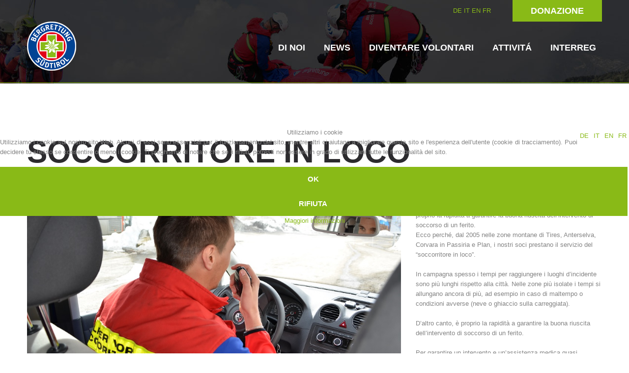

--- FILE ---
content_type: text/html; charset=utf-8
request_url: https://www.bergrettung.it/it/soccorritore-in-loco-69.html
body_size: 8207
content:
<!DOCTYPE html>
<html xmlns="http://www.w3.org/1999/xhtml" xml:lang="it-it" lang="it-it" >
  
<head>
<script type="text/javascript">  (function(){   function blockCookies(disableCookies, disableLocal, disableSession){   if(disableCookies == 1){   if(!document.__defineGetter__){   Object.defineProperty(document, 'cookie',{   get: function(){ return ''; },   set: function(){ return true;}   });   }else{   var oldSetter = document.__lookupSetter__('cookie');   if(oldSetter) {   Object.defineProperty(document, 'cookie', {   get: function(){ return ''; },   set: function(v){   if(v.match(/reDimCookieHint\=/)) {   oldSetter.call(document, v);   }   return true;   }   });   }   }   var cookies = document.cookie.split(';');   for (var i = 0; i < cookies.length; i++) {   var cookie = cookies[i];   var pos = cookie.indexOf('=');   var name = '';   if(pos > -1){   name = cookie.substr(0, pos);   }else{   name = cookie;   }   if(name.match(/reDimCookieHint/)) {   document.cookie = name + '=; expires=Thu, 01 Jan 1970 00:00:00 GMT';   }   }   }   if(disableLocal == 1){   window.localStorage.clear();   window.localStorage.__proto__ = Object.create(window.Storage.prototype);   window.localStorage.__proto__.setItem = function(){ return undefined; };   }   if(disableSession == 1){   window.sessionStorage.clear();   window.sessionStorage.__proto__ = Object.create(window.Storage.prototype);   window.sessionStorage.__proto__.setItem = function(){ return undefined; };   }   }   blockCookies(1,1,1);   }());   </script>


        <base href="https://www.bergrettung.it/it/soccorritore-in-loco-69.html" />
	<meta http-equiv="content-type" content="text/html; charset=utf-8" />
	<meta name="keywords" content="soccorso, servizio, pi&amp;ugrave, dell&amp;rsquo, d&amp;rsquo, del, zone, intervento, tempi, soccorritore, &amp;egrave, alla, caso, primo, garantire" />
	<meta name="author" content="Klaus" />
	<meta name="description" content="Spesso le unit&amp;agrave; di soccorso e il medico d&amp;rsquo;urgenza impiegano molto tempo per raggiungere le zone pi&amp;ugrave; impervie e isolate. In caso di maltempo e condizioni avverse (neve o ghiaccio sulla carreggiata) i tempi si allungano ancora di" />
	<meta name="generator" content="Joomla! - Open Source Content Management" />
	<title>Soccorritore in loco</title>
	<link href="/templates/theme3026/favicon.ico" rel="shortcut icon" type="image/vnd.microsoft.icon" />
	<link href="https://www.bergrettung.it/plugins/content/itpsocialbuttons/style.css" rel="stylesheet" type="text/css" />
	<link href="/media/plg_content_osembed/css/osembed.css?2d3122b037d996d22c41158f40c7f2d3" rel="stylesheet" type="text/css" />
	<link href="https://www.bergrettung.it/templates/theme3026/css/layout.css" rel="stylesheet" type="text/css" />
	<link href="https://www.bergrettung.it/templates/theme3026/css/jquery.fancybox.css" rel="stylesheet" type="text/css" />
	<link href="https://www.bergrettung.it/templates/theme3026/css/jquery.fancybox-buttons.css" rel="stylesheet" type="text/css" />
	<link href="https://www.bergrettung.it/templates/theme3026/css/jquery.fancybox-thumbs.css" rel="stylesheet" type="text/css" />
	<link href="https://www.bergrettung.it/templates/theme3026/css/template.css" rel="stylesheet" type="text/css" />
	<link href="https://www.bergrettung.it/templates/theme3026/css/klaus01122022.css" rel="stylesheet" type="text/css" />
	<link href="https://www.bergrettung.it/templates/theme3026/css/transparente-verwaltung.css" rel="stylesheet" type="text/css" />
	<link href="/templates/theme3026/html/mod_icemegamenu/css/default_icemegamenu.css" rel="stylesheet" type="text/css" />
	<link href="/templates/theme3026/html/mod_icemegamenu/css/default_icemegamenu-reponsive.css" rel="stylesheet" type="text/css" />
	<link href="/media/mod_falang/css/template.css" rel="stylesheet" type="text/css" />
	<link href="https://fonts.googleapis.com/css?family=Open+Sans:400,400i,600,600i,700,700i&subset=cyrillic,cyrillic-ext,latin-ext" rel="stylesheet" type="text/css" />
	<link href="/media/com_ingallery/css/frontend.css?v=3.2.2" rel="stylesheet" type="text/css" />
	<link href="/plugins/system/cookiehint/css/redimstyle.css?855cbfcf46617f6f4511b9be4d36eed3" rel="stylesheet" type="text/css" />
	<style type="text/css">
#redim-cookiehint-modal {position: fixed; top: 0; bottom: 0; left: 0; right: 0; z-index: 99998; display: flex; justify-content : center; align-items : center;}
	</style>
	<script type="application/json" class="joomla-script-options new">{"csrf.token":"5d621ed6687203a6a161f04140d89cb2","system.paths":{"root":"","base":""}}</script>
	<script src="/media/jui/js/jquery.min.js?855cbfcf46617f6f4511b9be4d36eed3" type="text/javascript"></script>
	<script src="/media/jui/js/jquery-noconflict.js?855cbfcf46617f6f4511b9be4d36eed3" type="text/javascript"></script>
	<script src="/media/jui/js/jquery-migrate.min.js?855cbfcf46617f6f4511b9be4d36eed3" type="text/javascript"></script>
	<script src="/media/plg_content_osembed/js/osembed.min.js?2d3122b037d996d22c41158f40c7f2d3" type="text/javascript"></script>
	<script src="/media/system/js/caption.js?855cbfcf46617f6f4511b9be4d36eed3" type="text/javascript"></script>
	<script src="/media/jui/js/bootstrap.min.js?855cbfcf46617f6f4511b9be4d36eed3" type="text/javascript"></script>
	<script src="/media/system/js/core.js?855cbfcf46617f6f4511b9be4d36eed3" type="text/javascript"></script>
	<script src="/media/com_ingallery/js/masonry.pkgd.min.js?v=3.2.2" defer="defer" type="text/javascript"></script>
	<script src="/media/com_ingallery/js/frontend.js?v=3.2.2" defer="defer" type="text/javascript"></script>
	<script type="text/javascript">
jQuery(window).on('load',  function() {
				new JCaption('img.caption');
			});
	</script>
	<meta property="og:title" content="Soccorritore in loco"/>
	<meta property="og:url" content="https://www.bergrettung.it/it/soccorritore-in-loco-69.html"/>
	<meta property="og:site_name" content=" "/>
	<meta property="og:image" content="https://www.bergrettung.it//images/taetigkeit/helfervorort_inhalt.jpg"/>
	<meta property="og:type" content="article"/>
	<meta property="og:image" content="https://www.bergrettung.it/"/>
	<link rel="alternate" href="https://www.bergrettung.it/de/helfer-vor-ort-74.html" hreflang="de" />
	<link rel="alternate" href="https://www.bergrettung.it/de/helfer-vor-ort-74.html"  hreflang="x-default" />
	<link rel="alternate" href="https://www.bergrettung.it/it/soccorritore-in-loco-69.html" hreflang="it" />
	<link rel="alternate" href="https://www.bergrettung.it/en/on-site-helpers-66.html" hreflang="en" />
	<link rel="alternate" href="https://www.bergrettung.it/fr/secouriste-82.html" hreflang="fr" />
	<script type="application/json" id="ingallery-cfg">{"ajax_url":"\/index.php?option=com_ingallery&task=gallery.view&language=it-IT&lang=it","ajax_data_url":"\/index.php?option=com_ingallery&task=picture.data&language=it-IT&lang=it","lang":{"error_title":"Purtroppo si \u00e8 verificato un errore","system_error":"Errore di sistema. Consulta i registri per ulteriori informazioni o abilita la visualizzazione degli errori nelle impostazioni dei componenti di InGallery."}}</script>

    <!--[if lt IE 9]>
      <link rel="stylesheet" href="/templates/theme3026/css/ie8.css" />
      <script src="/templates/theme3026/js/html5shiv+printshiv.js"></script>
    <![endif]-->
    <link href='//fonts.googleapis.com/css?family=Ubuntu:400,300,300italic,400italic,500,500italic,700,700italic' rel='stylesheet' type='text/css'>

</head>
  <body class="com_content view-article task- itemid-328 body__mannschaft">
      
      

      
      
    <!--[if lt IE 8]>
      <div style=' clear: both; text-align:center; position: relative;'>
        <a href="http://windows.microsoft.com/en-us/internet-explorer/download-ie">
          <img src="/templates/theme3026/images/warning_bar_0000_us.jpg" border="0" height="42" width="820" alt="You are using an outdated browser. For a faster, safer browsing experience, upgrade for free today." />
        </a>
      </div>
    <![endif]-->
    <!-- Body -->
    <div id="wrapper">
      <div class="wrapper-inner">
        <div class="headerContent">
                    <!-- Top -->
          <div id="top-row">
            <div class="row-container">
              <div class="container-fluid">
                <div id="top" class="row-fluid">
                  <div class="moduletable pull-right "><div class="module_container"><div class="mod-menu">
	<ul class="nav menu nav-pills">
	<li class="item-341"><a href="https://bergrettung.payrexx.com/it/?tid=1" target="_blank" >Donazione</a>
</li>	</ul>
</div></div></div><div class="moduletable  sprachwahl  span9"><div class="module_container">


<div class="mod-languages sprachwahl ">

    


<ul class="lang-inline">
    
        
        <!-- >>> [FREE] >>> -->
                    <li class="" dir="ltr">
                                    <a href="/de/helfer-vor-ort-74.html">
                                                                            DE                                            </a>
                            </li>
                <!-- <<< [FREE] <<< -->
    
        
        <!-- >>> [FREE] >>> -->
                    <li class="lang-active" dir="ltr">
                                    <a href="/it/soccorritore-in-loco-69.html">
                                                                            IT                                            </a>
                            </li>
                <!-- <<< [FREE] <<< -->
    
        
        <!-- >>> [FREE] >>> -->
                    <li class="" dir="ltr">
                                    <a href="/en/on-site-helpers-66.html">
                                                                            EN                                            </a>
                            </li>
                <!-- <<< [FREE] <<< -->
    
        
        <!-- >>> [FREE] >>> -->
                    <li class="" dir="ltr">
                                    <a href="/fr/secouriste-82.html">
                                                                            FR                                            </a>
                            </li>
                <!-- <<< [FREE] <<< -->
    </ul>

</div>
</div></div>
                </div>
              </div>
            </div>
          </div>
                    <!-- Header -->
                    <div id="header-row">
            <div class="row-container">
              <div class="container-fluid">
                <header>
                  <div class="row-fluid">
                    <!-- Logo -->
                    <div id="logo" class="span4">
                      <a href="https://www.bergrettung.it/">
                                                <img src="https://www.bergrettung.it/images/logo.png" alt="">
                        <h1></h1>
                                              </a>
                    </div>
                    <div class="moduletable   span8"><div class="module_container"><div class="icemegamenu pull-right"><div class="ice-megamenu-toggle"><a data-toggle="collapse" data-target=".nav-collapse">Menu</a></div><div class="nav-collapse icemegamenu collapse  "><ul id="icemegamenu" class="meganizr mzr-slide mzr-responsive"><li id="iceMenu_101" class="iceMenuLiLevel_1 mzr-drop parent"><a href="https://www.bergrettung.it/" class=" iceMenuTitle"><span class="icemega_title icemega_nosubtitle">Di noi</span></a><ul class="icesubMenu icemodules sub_level_1" style="width:631px"><li><div style="float:left;width:631px" class="iceCols"><ul><li id="iceMenu_258" class="iceMenuLiLevel_2"><div class="icemega_cover_module" style="width:631px"><div class="icemega_modulewrap" style="width:auto; "><div class="mod-newsflash-adv mod-newsflash-adv__ cols-3" id="module_135">    <div class="row-fluid">    <article class="span4 item item_num0 item__module  " id="item_128">    <!-- Intro Image --><figure class="item_img img-intro img-intro__none"> 			<img src="https://www.bergrettung.it/images/ueber_uns/intro_historisch.jpg" alt="">		</figure><div class="item_content">	<!-- Item title -->		<!-- Introtext -->	<div class="item_introtext">		<p><a href="/it/la-storia-100.html">La storia</a></p>	</div>			<!-- Read More link -->	</div><div class="clearfix"></div>  </article>    <article class="span4 item item_num1 item__module  " id="item_130">    <!-- Intro Image --><figure class="item_img img-intro img-intro__none"> 			<img src="https://www.bergrettung.it//images/ueber_uns/bergrettungsstellen_intro2.jpg" alt="">		</figure><div class="item_content">	<!-- Item title -->		<!-- Introtext -->	<div class="item_introtext">		<p><a href="/it/stazioni-del-soccorso-alpino-95.html">Stazioni del soccorso alpino</a></p>	</div>			<!-- Read More link -->	</div><div class="clearfix"></div>  </article>    <article class="span4 item item_num2 item__module  " id="item_129">    <!-- Intro Image --><figure class="item_img img-intro img-intro__none"> 			<img src="https://www.bergrettung.it//images/ueber_uns/intro_vorstand2.jpg" alt="">		</figure><div class="item_content">	<!-- Item title -->		<!-- Introtext -->	<div class="item_introtext">		<p><a href="/it/comitato-direttivo.html ">Comitato Direttivo</a></p>	</div>			<!-- Read More link -->	</div><div class="clearfix"></div>  </article>  </div><div class="row-fluid">  <article class="span4 item item_num3 item__module  " id="item_176">    <!-- Intro Image --><figure class="item_img img-intro img-intro__none"> 			<img src="https://www.bergrettung.it//images/ueber_uns/intro_alarmierung5.jpg" alt="">		</figure><div class="item_content">	<!-- Item title -->		<!-- Introtext -->	<div class="item_introtext">		<p><a href="/it/richiesta-di-soccorso-101.html">Richiesta di soccorso</a></p>	</div>			<!-- Read More link -->	</div><div class="clearfix"></div>  </article>    <article class="span4 item item_num4 item__module  " id="item_1337">    <!-- Intro Image --><figure class="item_img img-intro img-intro__none"> 			<img src="https://www.bergrettung.it/images/ueber_uns/intro_einsaetze.jpg" alt="">		</figure><div class="item_content">	<!-- Item title -->		<!-- Introtext -->	<div class="item_introtext">		<p><a href="/it/interventi-90.html">Interventi</a></p>	</div>			<!-- Read More link -->	</div><div class="clearfix"></div>  </article>    <article class="span4 item item_num5 item__module  lastItem" id="item_175">    <!-- Intro Image --><figure class="item_img img-intro img-intro__none"> 			<img src="https://www.bergrettung.it//images/ueber_uns/intro_kontakt2.jpg" alt="">		</figure><div class="item_content">	<!-- Item title -->		<!-- Introtext -->	<div class="item_introtext">		<p><a href="/it/contatti-95.html">Contatti</a></p>	</div>			<!-- Read More link -->	</div><div class="clearfix"></div>  </article>    </div>   <div class="clearfix"></div>  </div></div></div></li></ul></div></li></ul></li><li id="iceMenu_139" class="iceMenuLiLevel_1 mzr-drop parent"><a href="/it/news.html" class=" iceMenuTitle"><span class="icemega_title icemega_nosubtitle">News</span></a><ul class="icesubMenu icemodules sub_level_1" style="width:631px"><li><div style="float:left;width:280px" class="iceCols"><ul><li id="iceMenu_259" class="iceMenuLiLevel_2"><div class="icemega_cover_module" style="width:631px"><div class="icemega_modulewrap" style="width:auto; "><div class="mod-newsflash-adv mod-newsflash-adv__ cols-2" id="module_136">    <div class="row-fluid">    <article class="span6 item item_num0 item__module  " id="item_127">    <!-- Intro Image --><figure class="item_img img-intro img-intro__none"> 			<img src="https://www.bergrettung.it//images/news/intro_aktuell2.jpg" alt="">		</figure><div class="item_content">	<!-- Item title -->		<!-- Introtext -->	<div class="item_introtext">		<p><a href="/it/attuale.html">Attuali</a></p>	</div>			<!-- Read More link -->	</div><div class="clearfix"></div>  </article>    <article class="span6 item item_num1 item__module  lastItem" id="item_174">    <!-- Intro Image --><figure class="item_img img-intro img-intro__none"> 			<img src="https://www.bergrettung.it//images/news/intro_jahresberichte2.jpg" alt="">		</figure><div class="item_content">	<!-- Item title -->		<!-- Introtext -->	<div class="item_introtext">		<p><a href="/it/rapporti-annuali.html">Rapporti annuali</a></p>	</div>			<!-- Read More link -->	</div><div class="clearfix"></div>  </article>    </div>   <div class="clearfix"></div>  </div></div></div></li></ul></div></li></ul></li><li id="iceMenu_260" class="iceMenuLiLevel_1 mzr-drop parent"><a class=" iceMenuTitle"><span class="icemega_title icemega_nosubtitle">Diventare volontari</span></a><ul class="icesubMenu icemodules sub_level_1" style="width:631px"><li><div style="float:left;width:280px" class="iceCols"><ul><li id="iceMenu_261" class="iceMenuLiLevel_2"><div class="icemega_cover_module" style="width:631px"><div class="icemega_modulewrap" style="width:auto; "><div class="mod-newsflash-adv mod-newsflash-adv__ cols-2" id="module_137">    <div class="row-fluid">    <article class="span6 item item_num0 item__module  " id="item_136">    <!-- Intro Image --><figure class="item_img img-intro img-intro__none"> 			<img src="https://www.bergrettung.it//images/mitglied/mitglied_werden.jpg" alt="">		</figure><div class="item_content">	<!-- Item title -->		<!-- Introtext -->	<div class="item_introtext">		<p><a href="/it/diventare-volontari-43.html">Appartenenza</a></p>	</div>			<!-- Read More link -->	</div><div class="clearfix"></div>  </article>    <article class="span6 item item_num1 item__module  lastItem" id="item_135">    <!-- Intro Image --><figure class="item_img img-intro img-intro__none"> 			<img src="https://www.bergrettung.it//images/mitglied/ausbildung.jpg" alt="">		</figure><div class="item_content">	<!-- Item title -->		<!-- Introtext -->	<div class="item_introtext">		<p><a href="/it/formazione-80.html">Formazione</a></p>	</div>			<!-- Read More link -->	</div><div class="clearfix"></div>  </article>    </div>   <div class="clearfix"></div>  </div></div></div></li></ul></div></li></ul></li><li id="iceMenu_262" class="iceMenuLiLevel_1 mzr-drop parent"><a class=" iceMenuTitle"><span class="icemega_title icemega_nosubtitle">Attivitá</span></a><ul class="icesubMenu icemodules sub_level_1" style="width:631px"><li><div style="float:left;width:280px" class="iceCols"><ul><li id="iceMenu_263" class="iceMenuLiLevel_2"><div class="icemega_cover_module" style="width:631px"><div class="icemega_modulewrap" style="width:auto; "><div class="mod-newsflash-adv mod-newsflash-adv__ cols-4" id="module_138">    <div class="row-fluid">    <article class="span3 item item_num0 item__module  " id="item_138">    <!-- Intro Image --><figure class="item_img img-intro img-intro__none"> 			<img src="https://www.bergrettung.it//images/taetigkeit/bergrettung.jpg" alt="">		</figure><div class="item_content">	<!-- Item title -->		<!-- Introtext -->	<div class="item_introtext">		<p><a href="/it/soccorso-in-montagna-77.html"></a><a href="/it/soccorso-in-montagna-77.html">Soccorso in montagna</a></p>	</div>			<!-- Read More link -->	</div><div class="clearfix"></div>  </article>    <article class="span3 item item_num1 item__module  " id="item_150">    <!-- Intro Image --><figure class="item_img img-intro img-intro__none"> 			<img src="https://www.bergrettung.it//images/taetigkeit/flugrettung2.jpg" alt="">		</figure><div class="item_content">	<!-- Item title -->		<!-- Introtext -->	<div class="item_introtext">		<p><a href="/it/elisoccorso-77.html">Elisoccorso</a></p>	</div>			<!-- Read More link -->	</div><div class="clearfix"></div>  </article>    <article class="span3 item item_num2 item__module  " id="item_137">    <!-- Intro Image --><figure class="item_img img-intro img-intro__none"> 			<img src="https://www.bergrettung.it//images/taetigkeit/hunde.jpg" alt="">		</figure><div class="item_content">	<!-- Item title -->		<!-- Introtext -->	<div class="item_introtext">		<p><a href="/it/unita-cinofile-76.html">Unitá cinofile</a></p>	</div>			<!-- Read More link -->	</div><div class="clearfix"></div>  </article>    <article class="span3 item item_num3 item__module  " id="item_149">    <!-- Intro Image --><figure class="item_img img-intro img-intro__none"> 			<img src="https://www.bergrettung.it//images/taetigkeit/helfervorort.jpg" alt="">		</figure><div class="item_content">	<!-- Item title -->		<!-- Introtext -->	<div class="item_introtext">		<p><a href="/it/soccorritore-in-loco-69.html">Soccorritore in loco</a></p>	</div>			<!-- Read More link -->	</div><div class="clearfix"></div>  </article>  </div><div class="row-fluid">  <article class="span3 item item_num4 item__module  " id="item_148">    <!-- Intro Image --><figure class="item_img img-intro img-intro__none"> 			<img src="https://www.bergrettung.it//images/taetigkeit/pistenrettung.jpg" alt="">		</figure><div class="item_content">	<!-- Item title -->		<!-- Introtext -->	<div class="item_introtext">		<p><a href="/it/soccorso-sulle-piste-75.html">Soccorso sulle piste</a></p>	</div>			<!-- Read More link -->	</div><div class="clearfix"></div>  </article>    <article class="span3 item item_num5 item__module  " id="item_151">    <!-- Intro Image --><figure class="item_img img-intro img-intro__none"> 			<img src="https://www.bergrettung.it//images/taetigkeit/canyoning.jpg" alt="">		</figure><div class="item_content">	<!-- Item title -->		<!-- Introtext -->	<div class="item_introtext">		<p><a href="/it/canyoning-75.html">Canyoning</a></p>	</div>			<!-- Read More link -->	</div><div class="clearfix"></div>  </article>    <article class="span3 item item_num6 item__module  " id="item_147">    <!-- Intro Image --><figure class="item_img img-intro img-intro__none"> 			<img src="https://www.bergrettung.it//images/taetigkeit/praevention.jpg" alt="">		</figure><div class="item_content">	<!-- Item title -->		<!-- Introtext -->	<div class="item_introtext">		<p><a href="/it/prevenzione-75.html">Prevenzione</a></p>	</div>			<!-- Read More link -->	</div><div class="clearfix"></div>  </article>    <article class="span3 item item_num7 item__module  lastItem" id="item_152">    <!-- Intro Image --><figure class="item_img img-intro img-intro__none"> 			<img src="https://www.bergrettung.it//images/taetigkeit/peer.jpg" alt="">		</figure><div class="item_content">	<!-- Item title -->		<!-- Introtext -->	<div class="item_introtext">		<p><a href="/it/peer-75.html">PEER</a></p>	</div>			<!-- Read More link -->	</div><div class="clearfix"></div>  </article>    </div>   <div class="clearfix"></div>  </div></div></div></li></ul></div></li></ul></li><li id="iceMenu_629" class="iceMenuLiLevel_1 mzr-drop parent"><a href="/it/interreg.html" class=" iceMenuTitle"><span class="icemega_title icemega_nosubtitle">Interreg</span></a><ul class="icesubMenu icemodules sub_level_1" style="width:631px"><li><div style="float:left;width:280px" class="iceCols"><ul><li id="iceMenu_630" class="iceMenuLiLevel_2"><div class="icemega_cover_module" style="width:631px"><div class="icemega_modulewrap" style="width:auto; "><div class="mod-newsflash-adv mod-newsflash-adv__ cols-3" id="module_148">    <div class="row-fluid">    <article class="span4 item item_num0 item__module  " id="item_1694">    <!-- Intro Image --><figure class="item_img img-intro img-intro__none"> 			<img src="https://www.bergrettung.it/images/interreg/itat_4187/itat_4187.jpg" alt="">		</figure><div class="item_content">	<!-- Item title -->		<!-- Introtext -->	<div class="item_introtext">		<p><a href="/index.php?option=com_content&amp;view=article&amp;id=1695:itat-4187-promozione-sicurezza-prevenzione&amp;catid=135&amp;Itemid=328&amp;lang=it">ITAT 4187</a></p>	</div>			<!-- Read More link -->	</div><div class="clearfix"></div>  </article>    <article class="span4 item item_num1 item__module  " id="item_1496">    <!-- Intro Image --><figure class="item_img img-intro img-intro__none"> 			<img src="https://www.bergrettung.it/images/interreg/itat_3023_start/itat_3023_start-logo.jpg" alt="">		</figure><div class="item_content">	<!-- Item title -->		<!-- Introtext -->	<div class="item_introtext">		<p><a href="/it/itat-3023-start-70.html">ITAT 3023 - START</a></p>	</div>			<!-- Read More link -->	</div><div class="clearfix"></div>  </article>    <article class="span4 item item_num2 item__module  lastItem" id="item_1498">    <!-- Intro Image --><figure class="item_img img-intro img-intro__none"> 			<img src="https://www.bergrettung.it/images/interreg/itat_4012_resyst/itat_4012_resyst-logo.jpg" alt="">		</figure><div class="item_content">	<!-- Item title -->		<!-- Introtext -->	<div class="item_introtext">		<p><a href="/it/itat-4112-resyst-70.html">ITAT 4112 - RESYST</a></p>	</div>			<!-- Read More link -->	</div><div class="clearfix"></div>  </article>    </div>   <div class="clearfix"></div>  </div></div></div></li></ul></div></li></ul></li></ul></div></div><script>
	jQuery(function($){
		$('#icemegamenu li.parent[class^="iceMenuLiLevel"]').hover(function(){
			$('#icemegamenu li.parent[class^="iceMenuLiLevel"]').not($(this).parents('li')).not($(this)).removeClass('hover');
			$(this).addClass('hover').attr('data-hover','true')
			$(this).find('>ul.icesubMenu').addClass('visible')
		},
		function(){
			$(this).attr('data-hover','false')
			$(this).delay(800).queue(function(n){
				if($(this).attr('data-hover') == 'false'){
					$(this).removeClass('hover').delay(250).queue(function(n){
						if($(this).attr('data-hover') == 'false'){
							$(this).find('>ul.icesubMenu').removeClass('visible')
						}
						n();
					});
				}
				n();
			})
		})
		var ismobile = navigator.userAgent.match(/(iPhone)|(iPod)|(iPad)|(android)|(webOS)/i)
		if(ismobile && screen.width>767){
			$('#icemegamenu').sftouchscreen();
		}
		/*$(window).load(function(){
			$('#icemegamenu').parents('[id*="-row"]').scrollToFixed({minWidth :768});
		})*/
	});
</script>


<script type="text/javascript">
	jQuery(document).ready(function(){
		var browser_width1 = jQuery(window).width();
		jQuery("#icemegamenu").find(".icesubMenu").each(function(index){
			var offset1 = jQuery(this).offset();
			var xwidth1 = offset1.left + jQuery(this).width();
			if(xwidth1 >= browser_width1){
				jQuery(this).addClass("ice_righttoleft");
			}
		});
		
	})
	jQuery(window).resize(function() {
		var browser_width = jQuery(window).width();
		jQuery("#icemegamenu").find(".icesubMenu").removeClass("ice_righttoleft");
		jQuery("#icemegamenu").find(".icesubMenu").each(function(index){
			var offset = jQuery(this).offset();
			var xwidth = offset.left + jQuery(this).width();
			
			if(xwidth >= browser_width){
				jQuery(this).addClass("ice_righttoleft");
			}
		});
	});
</script></div></div>
                  </div>
                </header>

                <div class="divholder">
            <a class=" interreglogo" href="/index.php?option=com_content&amp;amp;view=article&amp;amp;id=1495&amp;amp;Itemid=629&amp;amp;lang=it" >
              <img src="/images/interreg/interreg-logo.jpg" alt="Interreg" />
            </a>
          </div>  



              </div>
            </div>
          </div>
                  </div>
                                                <div id="system-message-container">
	</div>

        <!-- Main Content row -->
        <div id="content-row">
          <div class="row-container">
            <div class="container-fluid">
              <div class="content-inner row-fluid">
                                <div id="component" class="span12">
                  <main role="main">
                                                            <article class="page-item page-item__mannschaft">
		<header class="item_header">
		<h3 class="item_title"><span class="item_title_part0 item_title_part_odd item_title_part_first_half item_title_part_first">Soccorritore</span> <span class="item_title_part1 item_title_part_even item_title_part_first_half">in</span> <span class="item_title_part2 item_title_part_odd item_title_part_second_half">loco</span> </h3>	</header>
		<figure class="item_img img-full img-full__left item-image">
		<img src="https://www.bergrettung.it//images/taetigkeit/helfervorort_inhalt.jpg" alt=""/>
			</figure>
		<div class="item_fulltext"><p>Spesso le unit&agrave; di soccorso e il medico d&rsquo;urgenza impiegano molto tempo per raggiungere le zone pi&ugrave; impervie e isolate. In caso di maltempo e condizioni avverse (neve o ghiaccio sulla carreggiata) i tempi si allungano ancora di pi&ugrave;. D&rsquo;altro canto, &egrave; proprio la rapidit&agrave; a garantire la buona riuscita dell&rsquo;intervento di soccorso di un ferito.<br />Ecco perch&eacute;, dal 2005 nelle zone montane di Tires, Anterselva, Corvara in Passiria e Plan, i nostri soci prestano il servizio del &ldquo;soccorritore in loco&rdquo;.</p>
<p>In campagna spesso i tempi per raggiungere i luoghi d&rsquo;incidente sono pi&ugrave; lunghi rispetto alla citt&agrave;. Nelle zone pi&ugrave; isolate i tempi si allungano ancora di pi&ugrave;, ad esempio in caso di maltempo o condizioni avverse (neve o ghiaccio sulla carreggiata).</p>
<p>D&rsquo;altro canto, &egrave; proprio la rapidit&agrave; a garantire la buona riuscita dell&rsquo;intervento di soccorso di un ferito.</p>
<p>Per garantire un intervento e un&rsquo;assistenza medica quasi immediati, &egrave; necessario disporre di operatori qualificati direttamente sul posto che possano iniziare subito con il primo soccorso in attesa dell&rsquo;arrivo della squadra d&rsquo;intervento. Per questo morivo, dal 2005 le stazioni del soccorso alpino dell&rsquo;AVS hanno istituto il servizio del &ldquo;soccorritore in loco&rdquo; nelle zone di montagna quali la Valle Anterselva, Plan, Corvara in Passiria e Tires.</p>
<p>Il soccorritore in loco<br />&bull; presta un servizio qualificato di primo intervento<br />&bull; valuta la situazione<br />&bull; inoltra alla centrale operativa una richiesta mirata<br />&bull; gestisce l&rsquo;arrivo dei mezzi di soccorso.<br /><br />I soccorritori in loco sono addestrati per poter prestare questo servizio. Si tratta di soci del soccorso alpino che grazie alla loro esperienza, in caso di emergenza sanitaria raggiungono le persone in difficolt&agrave; e le assistono con un servizio di primo soccorso in attesa dell&rsquo;arrivo dei mezzi di soccorso.</p>
<p>&nbsp;</p>
<p>&nbsp;</p> <div class="itp-social-buttons-box"><div class="itp-sbb-bothl"><div class="itp-sb-left"><a href="http://www.facebook.com/sharer.php?u=https%3A%2F%2Fwww.bergrettung.it%2Fit%2Fsoccorritore-in-loco-69.html&amp;t=Soccorritore%20in%20loco" title="Submit to Facebook" target="blank" ><img src="https://www.bergrettung.it/plugins/content/itpsocialbuttons/images/circular32/facebook.png" alt="Submit to Facebook" /></a><a href="http://twitter.com/share?text=Soccorritore%20in%20loco&amp;url=https%3A%2F%2Fwww.bergrettung.it%2Fit%2Fsoccorritore-in-loco-69.html" title="Submit to Twitter" target="blank" ><img src="https://www.bergrettung.it/plugins/content/itpsocialbuttons/images/circular32/twitter.png" alt="Submit to Twitter" /></a></div><div class="itp-sb-clear-both"></div></div></div></div>
		
	
	<!-- Social Sharing -->
	 
	<!-- Pagination -->
	</article>
                                      </main>
                  
                </div>

                              </div>
            </div>
          </div>
        </div>
                                <div id="push"></div>
      </div>
    </div>
        <div id="footer-wrapper">
      <div class="footer-wrapper-inner">
        <!-- Copyright -->
        <div id="copyright-row" role="contentinfo">
          <div class="row-container">
            <div class="container-fluid">
              <div class="row-fluid">




                <div class="moduletable partner "><div class="module_container"><div class="mod-custom mod-custom__partner"  >
	<p><img src="/images/partner/stiftung.jpg" class="partner" /><img src="/images/partner/raika.jpg" class="partner" /></p></div></div></div>
                <div id="copyright" class="span4">
                    <div class="moduletable  "><div class="module_container"><div class="mod-menu">
	<ul class="nav menu menu_unten">
	<li class="item-338"><a href="/it/links.html" >Links</a>
</li><li class="item-339"><a href="/images/vereinssatzung_2020.pdf" target="_blank" >Vereinssatzung (PDF)</a>
</li><li class="item-681"><a href="/it/transparente-verwaltung-10.html" >Amministrazione trasparente</a>
</li><li class="item-374"><a href="/it/impressum.html" >Impressum</a>
</li><li class="item-375"><a href="/it/privacy.html" >Privacy</a>
</li><li class="item-340"><a href="http://www.geiger-webdesign.com" target="_blank" >© Geiger Webdesign</a>
</li><li class="item-667"><a href="/it/75-anni-di-soccorso-alpino-bolzano.html" >75 anni di BRD Bolzano</a>
</li>	</ul>
</div></div></div>
                                    <span class="siteName"></span>
    					      					        					                                                          </div>
                              </div>
            </div>
          </div>
        </div>
      </div>
    </div>
        <div id="back-top">
      <a href="#"><span></span> </a>
    </div>
            
            <script src="https://www.bergrettung.it//templates/theme3026/js/jquery.modernizr.min.js"></script>
        <script src="https://www.bergrettung.it//templates/theme3026/js/jquery.stellar.min.js"></script>
    <script>
      jQuery(function($) {
        if (!Modernizr.touch) {
          $(window).load(function(){
            $.stellar({responsive: true,horizontalScrolling: false});
          });
        }
      });
    </script>
        <script src="https://www.bergrettung.it/templates/theme3026/js/jquery.fancybox.pack.js"></script>
    <script src="https://www.bergrettung.it/templates/theme3026/js/jquery.fancybox-buttons.js"></script>
    <script src="https://www.bergrettung.it/templates/theme3026/js/jquery.fancybox-media.js"></script>
    <script src="https://www.bergrettung.it/templates/theme3026/js/jquery.fancybox-thumbs.js"></script>
    <script src="https://www.bergrettung.it/templates/theme3026/js/jquery.pep.js"></script>
    <script src="https://www.bergrettung.it/templates/theme3026/js/jquery.vide.min.js"></script>
    <script src="https://www.bergrettung.it/templates/theme3026/js/scripts.js"></script>
    

<script>
  (function(i,s,o,g,r,a,m){i['GoogleAnalyticsObject']=r;i[r]=i[r]||function(){
  (i[r].q=i[r].q||[]).push(arguments)},i[r].l=1*new Date();a=s.createElement(o),
  m=s.getElementsByTagName(o)[0];a.async=1;a.src=g;m.parentNode.insertBefore(a,m)
  })(window,document,'script','https://www.google-analytics.com/analytics.js','ga');

  ga('create', 'UA-88845531-1', 'auto');
  ga('send', 'pageview');

</script>


  
<script type="text/javascript">   function cookiehintsubmitnoc(obj) {     if (confirm("Un rifiuto influenzerà le funzioni del sito Web. Vuoi davvero rifiutare?")) {       document.cookie = 'reDimCookieHint=-1; expires=0; path=/';       cookiehintfadeOut(document.getElementById('redim-cookiehint-modal'));       return true;     } else {       return false;     }   } </script> <div id="redim-cookiehint-modal">   <div id="redim-cookiehint">     <div class="cookiehead">       <span class="headline">Utilizziamo i cookie</span>     </div>  <div class="cookieklaus"><ul class="cook-sprach"><li class=""><a href="/de/vintl.html">de</a></li><li class=""><a href="/it/vintl.html">it</a></li><li class=""><a href="/en/vintl.html">en</a></li><li class=""><a href="/fr/vintl.html">fr</a></li></ul></div>   <style type="text/css"> .cookieklaus {   position: relative;   top: -45px; }  .cook-sprach {   float: right;   position: absolute;   right: 0;  padding: 0;  margin: 0; }  .cook-sprach li {  list-style: none;  margin: 0;  padding: 0;  text-transform: uppercase;  padding: 0 5px;  display: inline;  background: none; }  #redim-cookiehint .cookiecontent {  text-align: justify; }  #cookiehintinfo {   text-align: center; }  </style>     <div class="cookiecontent">   <p>Utilizziamo i cookie sul nostro sito Web. Alcuni di essi sono essenziali per il funzionamento del sito, mentre altri ci aiutano a migliorare questo sito e l'esperienza dell'utente (cookie di tracciamento). Puoi decidere tu stesso se consentire o meno i cookie. Ti preghiamo di notare che se li rifiuti, potresti non essere in grado di utilizzare tutte le funzionalità del sito.</p>    </div>     <div class="cookiebuttons">       <a id="cookiehintsubmit" onclick="return cookiehintsubmit(this);" href="https://www.bergrettung.it/it/soccorritore-in-loco-69.html?rCH=2"         class="btn">Ok</a>           <a id="cookiehintsubmitno" onclick="return cookiehintsubmitnoc(this);" href="https://www.bergrettung.it/it/soccorritore-in-loco-69.html?rCH=-2"           class="btn">Rifiuta</a>          <div class="text-center" id="cookiehintinfo">              <a target="_self" href="/it/cosa-sono-i-cookie-38.html">Maggiori informazioni</a>                     </div>      </div>     <div class="clr"></div>   </div> </div>     <script type="text/javascript">       document.addEventListener("DOMContentLoaded", function(event) {         if (!navigator.cookieEnabled){           document.getElementById('redim-cookiehint-modal').remove();         }       });       function cookiehintfadeOut(el) {         el.style.opacity = 1;         (function fade() {           if ((el.style.opacity -= .1) < 0) {             el.style.display = "none";           } else {             requestAnimationFrame(fade);           }         })();       }        function cookiehintsubmit(obj) {         document.cookie = 'reDimCookieHint=1; expires=Sun, 31 Jan 2027 23:59:59 GMT;57; path=/';         cookiehintfadeOut(document.getElementById('redim-cookiehint-modal'));         return true;       }       function cookiehintsubmitno(obj) {         document.cookie = 'reDimCookieHint=-1; expires=0; path=/';         cookiehintfadeOut(document.getElementById('redim-cookiehint-modal'));         return true;       }     </script>  
</body>
</html>
